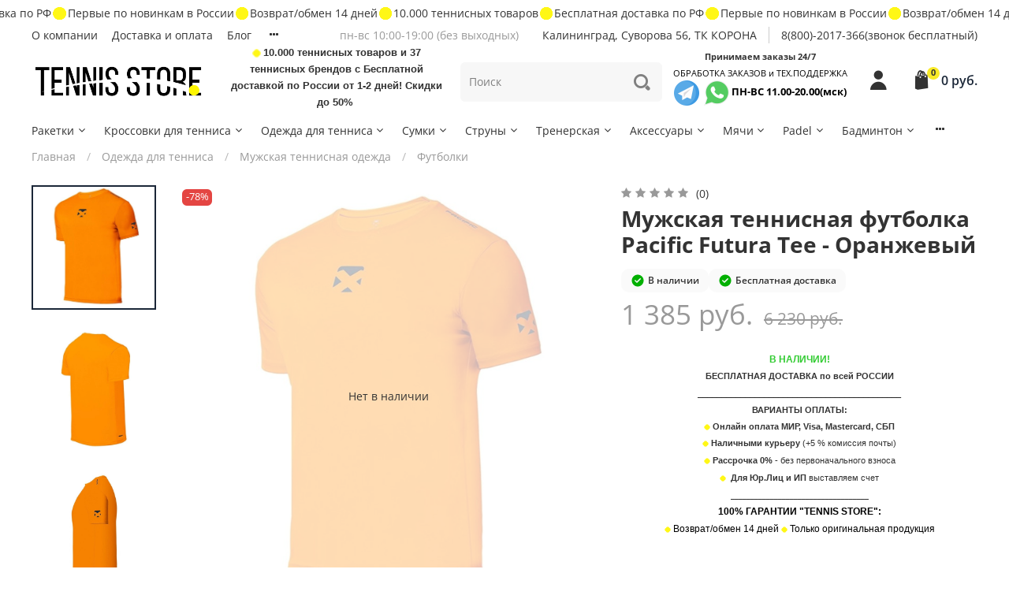

--- FILE ---
content_type: image/svg+xml
request_url: https://static.insales-cdn.com/files/1/4509/36475293/original/shopping-cart.svg
body_size: 1476
content:
<svg width="512" height="512" viewBox="0 0 512 512" fill="none" xmlns="http://www.w3.org/2000/svg">
<path d="M440.602 150.578L411.738 294.46C410.815 299.122 408.298 303.321 404.617 306.337C400.935 309.354 396.318 311.002 391.553 311H141.879L118 126H420.391C423.439 126 426.449 126.675 429.205 127.975C431.96 129.276 434.392 131.17 436.325 133.521C438.258 135.871 439.644 138.621 440.384 141.57C441.124 144.52 441.198 147.596 440.602 150.578Z" fill="#E35353"/>
<path d="M214.928 271.835C213.497 271.834 212.116 271.308 211.047 270.358C209.977 269.408 209.292 268.099 209.121 266.678L198.739 180.244C198.553 178.702 198.988 177.15 199.948 175.929C200.907 174.708 202.312 173.918 203.854 173.733C205.395 173.548 206.947 173.983 208.168 174.942C209.389 175.902 210.179 177.307 210.364 178.848L220.758 265.283C220.85 266.046 220.791 266.82 220.584 267.56C220.378 268.301 220.027 268.993 219.552 269.598C219.077 270.202 218.488 270.708 217.818 271.084C217.148 271.461 216.41 271.702 215.647 271.794C215.408 271.823 215.168 271.837 214.928 271.835Z" fill="#C4C4C4"/>
<path d="M279.548 271.835C277.996 271.835 276.507 271.219 275.41 270.121C274.312 269.024 273.695 267.535 273.695 265.983V179.559C273.734 178.033 274.368 176.581 275.462 175.515C276.556 174.449 278.023 173.852 279.55 173.852C281.077 173.852 282.544 174.449 283.638 175.515C284.732 176.581 285.366 178.033 285.405 179.559V265.983C285.405 266.752 285.253 267.513 284.959 268.223C284.664 268.934 284.233 269.579 283.689 270.123C283.145 270.666 282.5 271.097 281.789 271.391C281.079 271.685 280.317 271.836 279.548 271.835Z" fill="#C4C4C4"/>
<path d="M344.161 271.836C343.93 271.836 343.699 271.822 343.469 271.794C342.706 271.703 341.968 271.462 341.297 271.085C340.627 270.708 340.037 270.203 339.562 269.598C339.087 268.994 338.736 268.301 338.529 267.561C338.322 266.821 338.262 266.047 338.354 265.283L348.751 178.849C348.843 178.085 349.084 177.347 349.461 176.677C349.838 176.007 350.343 175.418 350.947 174.943C351.552 174.468 352.244 174.117 352.984 173.909C353.725 173.702 354.499 173.642 355.262 173.734C356.025 173.825 356.763 174.066 357.433 174.443C358.104 174.82 358.693 175.325 359.168 175.93C359.643 176.534 359.994 177.226 360.202 177.967C360.409 178.707 360.469 179.481 360.377 180.244L349.965 266.679C349.794 268.099 349.11 269.408 348.041 270.358C346.972 271.308 345.592 271.834 344.161 271.836Z" fill="#C4C4C4"/>
<path d="M457.685 372.246H174.331C165.511 372.229 156.999 369.009 150.377 363.184C143.754 357.359 139.474 349.327 138.331 340.582L105.359 84.1269H54.3156C52.3604 84.0828 50.5 83.2751 49.1328 81.8767C47.7655 80.4783 47 78.6003 47 76.6445C47 74.6888 47.7655 72.8107 49.1328 71.4123C50.5 70.0139 52.3604 69.2062 54.3156 69.1621H111.939C113.758 69.162 115.516 69.8249 116.882 71.0268C118.248 72.2286 119.13 73.887 119.362 75.6919L153.175 338.673C153.845 343.813 156.36 348.534 160.252 351.957C164.144 355.38 169.148 357.272 174.331 357.281H457.685C459.64 357.325 461.5 358.133 462.867 359.531C464.235 360.93 465 362.808 465 364.764C465 366.719 464.235 368.597 462.867 369.996C461.5 371.394 459.64 372.202 457.685 372.246Z" fill="#C4C4C4"/>
<path d="M394 443C410.569 443 424 429.345 424 412.5C424 395.655 410.569 382 394 382C377.431 382 364 395.655 364 412.5C364 429.345 377.431 443 394 443Z" fill="#666667"/>
<path d="M208.5 443C225.345 443 239 429.345 239 412.5C239 395.655 225.345 382 208.5 382C191.655 382 178 395.655 178 412.5C178 429.345 191.655 443 208.5 443Z" fill="#666667"/>
</svg>


--- FILE ---
content_type: image/svg+xml
request_url: https://static.insales-cdn.com/files/1/4508/36475292/original/box.svg
body_size: 2251
content:
<svg width="512" height="512" viewBox="0 0 512 512" fill="none" xmlns="http://www.w3.org/2000/svg">
<path d="M414.29 43H157.709C151.795 43 147 47.7948 147 53.7095V310.291C147 316.205 151.795 321 157.709 321H414.29C420.205 321 425 316.205 425 310.291V53.7095C425 47.7948 420.205 43 414.29 43Z" fill="#C79D8A"/>
<g opacity="0.5">
<path d="M425.099 53.6638V310.002C425.094 312.839 423.965 315.558 421.959 317.563C419.953 319.569 417.233 320.697 414.397 320.701H158.085C156.063 320.696 154.083 320.119 152.375 319.036C150.666 317.953 149.299 316.409 148.432 314.582H404.194C407.031 314.58 409.751 313.452 411.757 311.446C413.764 309.44 414.892 306.721 414.896 303.884V47.5722C414.901 45.9735 414.535 44.3956 413.827 42.9619L414.393 42.9619C417.231 42.9646 419.952 44.0928 421.959 46.0991C423.966 48.1054 425.095 50.826 425.099 53.6638Z" fill="#A67F74"/>
</g>
<path d="M243.816 301.604C242.937 301.604 242.093 301.256 241.469 300.636C240.846 300.016 240.493 299.174 240.487 298.295L239.945 213.413C239.94 212.53 240.285 211.682 240.905 211.054C241.524 210.426 242.368 210.07 243.25 210.064H243.274C244.152 210.064 244.996 210.411 245.619 211.031C246.243 211.65 246.596 212.491 246.602 213.369L247.145 298.252C247.148 298.689 247.065 299.122 246.9 299.527C246.736 299.933 246.493 300.301 246.186 300.612C245.88 300.924 245.514 301.171 245.112 301.342C244.709 301.512 244.277 301.601 243.839 301.604H243.816Z" fill="#2F3A5A"/>
<path d="M261.815 238.847C261.328 238.848 260.846 238.741 260.404 238.536C259.963 238.33 259.571 238.029 259.259 237.656L243.427 218.765L230.036 236.694C229.506 237.4 228.717 237.867 227.843 237.992C226.969 238.116 226.082 237.889 225.375 237.359C224.669 236.83 224.202 236.041 224.077 235.167C223.953 234.293 224.18 233.405 224.71 232.699L240.611 211.395C240.912 210.994 241.3 210.665 241.745 210.435C242.191 210.204 242.683 210.077 243.184 210.064C243.687 210.041 244.189 210.137 244.648 210.344C245.108 210.55 245.513 210.861 245.83 211.252L264.371 233.368C264.779 233.853 265.039 234.445 265.122 235.073C265.205 235.702 265.107 236.341 264.839 236.915C264.571 237.489 264.145 237.975 263.611 238.316C263.076 238.656 262.455 238.837 261.822 238.837L261.815 238.847Z" fill="#2F3A5A"/>
<path d="M196.692 301.604C195.812 301.604 194.969 301.256 194.345 300.636C193.721 300.016 193.368 299.174 193.363 298.295L192.82 213.413C192.815 212.53 193.16 211.682 193.78 211.054C194.4 210.426 195.244 210.07 196.126 210.064H196.149C197.028 210.064 197.871 210.411 198.495 211.031C199.118 211.65 199.472 212.491 199.478 213.369L200.02 298.252C200.023 298.689 199.94 299.123 199.776 299.528C199.611 299.933 199.368 300.302 199.061 300.614C198.753 300.925 198.388 301.173 197.985 301.343C197.582 301.512 197.149 301.601 196.712 301.604H196.692Z" fill="#2F3A5A"/>
<path d="M214.69 238.847C214.203 238.848 213.721 238.742 213.279 238.536C212.838 238.33 212.446 238.029 212.134 237.656L196.299 218.765L182.914 236.694C182.652 237.043 182.323 237.338 181.947 237.561C181.571 237.783 181.155 237.93 180.722 237.992C180.289 238.054 179.848 238.029 179.425 237.921C179.002 237.813 178.604 237.622 178.254 237.359C177.904 237.097 177.61 236.769 177.387 236.392C177.164 236.016 177.018 235.6 176.956 235.167C176.894 234.734 176.918 234.294 177.027 233.87C177.135 233.447 177.326 233.049 177.588 232.699L193.493 211.395C193.794 210.994 194.181 210.666 194.627 210.435C195.072 210.204 195.564 210.078 196.066 210.064C196.571 210.043 197.075 210.139 197.537 210.345C197.999 210.552 198.407 210.862 198.729 211.252L217.237 233.365C217.644 233.85 217.904 234.441 217.987 235.069C218.07 235.697 217.972 236.336 217.705 236.91C217.437 237.485 217.012 237.971 216.478 238.311C215.944 238.652 215.324 238.833 214.69 238.834V238.847Z" fill="#2F3A5A"/>
<path d="M238 43H333V107H238V43Z" fill="#E1E6E9"/>
<path d="M387.661 239H320.339C319.453 239 318.604 238.684 317.978 238.121C317.352 237.559 317 236.796 317 236C317 235.204 317.352 234.441 317.978 233.879C318.604 233.316 319.453 233 320.339 233H387.661C388.547 233 389.396 233.316 390.022 233.879C390.648 234.441 391 235.204 391 236C391 236.796 390.648 237.559 390.022 238.121C389.396 238.684 388.547 239 387.661 239Z" fill="#A67F74"/>
<path d="M387.661 259H320.339C319.453 259 318.604 258.684 317.978 258.121C317.352 257.559 317 256.796 317 256C317 255.204 317.352 254.441 317.978 253.879C318.604 253.316 319.453 253 320.339 253H387.661C388.547 253 389.396 253.316 390.022 253.879C390.648 254.441 391 255.204 391 256C391 256.796 390.648 257.559 390.022 258.121C389.396 258.684 388.547 259 387.661 259Z" fill="#A67F74"/>
<path d="M387.676 279H351.324C350.443 279 349.597 278.684 348.974 278.121C348.35 277.559 348 276.796 348 276C348 275.204 348.35 274.441 348.974 273.879C349.597 273.316 350.443 273 351.324 273H387.676C388.557 273 389.403 273.316 390.026 273.879C390.65 274.441 391 275.204 391 276C391 276.796 390.65 277.559 390.026 278.121C389.403 278.684 388.557 279 387.676 279Z" fill="#A67F74"/>
<path d="M127 369.039L196.481 345.054L337.135 348.781V349.636C337.137 357.893 333.976 365.841 328.296 371.861C322.616 377.882 314.844 381.522 306.561 382.042L253.201 385.398V394.452H351.572L431.707 347.347C434.622 345.634 437.866 344.548 441.229 344.16C444.593 343.772 448 344.091 451.232 345.095C454.464 346.099 457.448 347.766 459.992 349.989C462.535 352.212 464.582 354.942 466 358.001L357.029 443.201C354.532 445.155 351.531 446.366 348.372 446.696L172.386 465L127 456.532V369.039Z" fill="#F9C87E"/>
<path d="M46 359H139V469H46V359Z" fill="#43567C"/>
</svg>
